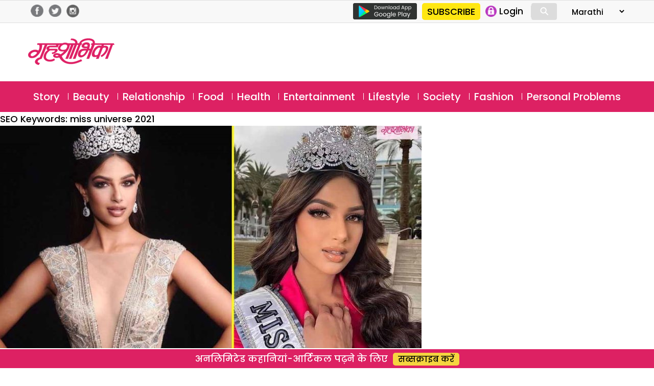

--- FILE ---
content_type: text/html; charset=UTF-8
request_url: https://marathi.grihshobha.in/?taxonomy=seo_keywords&term=miss-universe-2021
body_size: 15687
content:
<!DOCTYPE html>
<html lang="en-US" class="no-js">
<head>
	<meta charset="UTF-8">
	<meta name="viewport" content="width=device-width">
	<link rel="profile" href="https://gmpg.org/xfn/11">
	<link rel="pingback" href="https://marathi.grihshobha.in/xmlrpc.php">
	<!--[if lt IE 9]>
	<script src="https://marathi.grihshobha.in/wp-content/themes/delhipress/js/html5.js?ver=3.7.0"></script>
	<![endif]-->

<meta property="fb:app_id" content="455310742080180"/>
<meta property="fb:pages" content="289372321113360"/>      
       
<script>(function(html){html.className=html.className.replace(/\bno-js\b/,'js')})(document.documentElement);</script>
<meta name='robots' content='index, follow, max-image-preview:large, max-snippet:-1, max-video-preview:-1'/>

	<!-- This site is optimized with the Yoast SEO plugin v21.5 - https://yoast.com/wordpress/plugins/seo/ -->
	<title>miss universe 2021 Archives - Grihshobha</title>
	<link rel="canonical" href="https://marathi.grihshobha.in/?taxonomy=seo_keywords&term=miss-universe-2021"/>
	<meta property="og:locale" content="en_US"/>
	<meta property="og:type" content="article"/>
	<meta property="og:title" content="miss universe 2021 Archives - Grihshobha"/>
	<meta property="og:url" content="https://marathi.grihshobha.in/?taxonomy=seo_keywords&amp;term=miss-universe-2021"/>
	<meta property="og:site_name" content="Grihshobha"/>
	<meta name="twitter:card" content="summary_large_image"/>
	<script type="application/ld+json" class="yoast-schema-graph">{"@context":"https://schema.org","@graph":[{"@type":"CollectionPage","@id":"https://marathi.grihshobha.in/?taxonomy=seo_keywords&term=miss-universe-2021","url":"https://marathi.grihshobha.in/?taxonomy=seo_keywords&term=miss-universe-2021","name":"miss universe 2021 Archives - Grihshobha","isPartOf":{"@id":"https://marathi.grihshobha.in/#website"},"primaryImageOfPage":{"@id":"https://marathi.grihshobha.in/?taxonomy=seo_keywords&term=miss-universe-2021#primaryimage"},"image":{"@id":"https://marathi.grihshobha.in/?taxonomy=seo_keywords&term=miss-universe-2021#primaryimage"},"thumbnailUrl":"https://marathi.grihshobha.in/wp-content/uploads/2021/12/harnaz-Miss-Universe.jpg","breadcrumb":{"@id":"https://marathi.grihshobha.in/?taxonomy=seo_keywords&term=miss-universe-2021#breadcrumb"},"inLanguage":"en-US"},{"@type":"ImageObject","inLanguage":"en-US","@id":"https://marathi.grihshobha.in/?taxonomy=seo_keywords&term=miss-universe-2021#primaryimage","url":"https://marathi.grihshobha.in/wp-content/uploads/2021/12/harnaz-Miss-Universe.jpg","contentUrl":"https://marathi.grihshobha.in/wp-content/uploads/2021/12/harnaz-Miss-Universe.jpg","width":1024,"height":680,"caption":"society-article"},{"@type":"BreadcrumbList","@id":"https://marathi.grihshobha.in/?taxonomy=seo_keywords&term=miss-universe-2021#breadcrumb","itemListElement":[{"@type":"ListItem","position":1,"name":"Home","item":"https://marathi.grihshobha.in/"},{"@type":"ListItem","position":2,"name":"miss universe 2021"}]},{"@type":"WebSite","@id":"https://marathi.grihshobha.in/#website","url":"https://marathi.grihshobha.in/","name":"Grihshobha","description":"","potentialAction":[{"@type":"SearchAction","target":{"@type":"EntryPoint","urlTemplate":"https://marathi.grihshobha.in/?s={search_term_string}"},"query-input":"required name=search_term_string"}],"inLanguage":"en-US"}]}</script>
	<!-- / Yoast SEO plugin. -->


<link rel='dns-prefetch' href='//fonts.googleapis.com'/>
<link href='https://fonts.gstatic.com' crossorigin rel='preconnect'/>
<link rel="alternate" type="application/rss+xml" title="Grihshobha &raquo; Feed" href="https://marathi.grihshobha.in/feed"/>
<link rel="alternate" type="application/rss+xml" title="Grihshobha &raquo; Comments Feed" href="https://marathi.grihshobha.in/comments/feed"/>
<link rel="alternate" type="application/rss+xml" title="Grihshobha &raquo; miss universe 2021 SEO Keywords Feed" href="https://marathi.grihshobha.in/?taxonomy=seo_keywords&#038;term=miss-universe-2021/feed"/>
<script>window._wpemojiSettings={"baseUrl":"https:\/\/s.w.org\/images\/core\/emoji\/14.0.0\/72x72\/","ext":".png","svgUrl":"https:\/\/s.w.org\/images\/core\/emoji\/14.0.0\/svg\/","svgExt":".svg","source":{"concatemoji":"https:\/\/marathi.grihshobha.in\/wp-includes\/js\/wp-emoji-release.min.js?ver=6.4.7"}};!function(i,n){var o,s,e;function c(e){try{var t={supportTests:e,timestamp:(new Date).valueOf()};sessionStorage.setItem(o,JSON.stringify(t))}catch(e){}}function p(e,t,n){e.clearRect(0,0,e.canvas.width,e.canvas.height),e.fillText(t,0,0);var t=new Uint32Array(e.getImageData(0,0,e.canvas.width,e.canvas.height).data),r=(e.clearRect(0,0,e.canvas.width,e.canvas.height),e.fillText(n,0,0),new Uint32Array(e.getImageData(0,0,e.canvas.width,e.canvas.height).data));return t.every(function(e,t){return e===r[t]})}function u(e,t,n){switch(t){case"flag":return n(e,"\ud83c\udff3\ufe0f\u200d\u26a7\ufe0f","\ud83c\udff3\ufe0f\u200b\u26a7\ufe0f")?!1:!n(e,"\ud83c\uddfa\ud83c\uddf3","\ud83c\uddfa\u200b\ud83c\uddf3")&&!n(e,"\ud83c\udff4\udb40\udc67\udb40\udc62\udb40\udc65\udb40\udc6e\udb40\udc67\udb40\udc7f","\ud83c\udff4\u200b\udb40\udc67\u200b\udb40\udc62\u200b\udb40\udc65\u200b\udb40\udc6e\u200b\udb40\udc67\u200b\udb40\udc7f");case"emoji":return!n(e,"\ud83e\udef1\ud83c\udffb\u200d\ud83e\udef2\ud83c\udfff","\ud83e\udef1\ud83c\udffb\u200b\ud83e\udef2\ud83c\udfff")}return!1}function f(e,t,n){var r="undefined"!=typeof WorkerGlobalScope&&self instanceof WorkerGlobalScope?new OffscreenCanvas(300,150):i.createElement("canvas"),a=r.getContext("2d",{willReadFrequently:!0}),o=(a.textBaseline="top",a.font="600 32px Arial",{});return e.forEach(function(e){o[e]=t(a,e,n)}),o}function t(e){var t=i.createElement("script");t.src=e,t.defer=!0,i.head.appendChild(t)}"undefined"!=typeof Promise&&(o="wpEmojiSettingsSupports",s=["flag","emoji"],n.supports={everything:!0,everythingExceptFlag:!0},e=new Promise(function(e){i.addEventListener("DOMContentLoaded",e,{once:!0})}),new Promise(function(t){var n=function(){try{var e=JSON.parse(sessionStorage.getItem(o));if("object"==typeof e&&"number"==typeof e.timestamp&&(new Date).valueOf()<e.timestamp+604800&&"object"==typeof e.supportTests)return e.supportTests}catch(e){}return null}();if(!n){if("undefined"!=typeof Worker&&"undefined"!=typeof OffscreenCanvas&&"undefined"!=typeof URL&&URL.createObjectURL&&"undefined"!=typeof Blob)try{var e="postMessage("+f.toString()+"("+[JSON.stringify(s),u.toString(),p.toString()].join(",")+"));",r=new Blob([e],{type:"text/javascript"}),a=new Worker(URL.createObjectURL(r),{name:"wpTestEmojiSupports"});return void(a.onmessage=function(e){c(n=e.data),a.terminate(),t(n)})}catch(e){}c(n=f(s,u,p))}t(n)}).then(function(e){for(var t in e)n.supports[t]=e[t],n.supports.everything=n.supports.everything&&n.supports[t],"flag"!==t&&(n.supports.everythingExceptFlag=n.supports.everythingExceptFlag&&n.supports[t]);n.supports.everythingExceptFlag=n.supports.everythingExceptFlag&&!n.supports.flag,n.DOMReady=!1,n.readyCallback=function(){n.DOMReady=!0}}).then(function(){return e}).then(function(){var e;n.supports.everything||(n.readyCallback(),(e=n.source||{}).concatemoji?t(e.concatemoji):e.wpemoji&&e.twemoji&&(t(e.twemoji),t(e.wpemoji)))}))}((window,document),window._wpemojiSettings);</script>
<link rel='stylesheet' id='fcm_style-css' href='https://marathi.grihshobha.in/wp-content/plugins/press-meta-box-notification/assets/css/style.css?ver=1.0.0' media='all'/>
<style id='wp-emoji-styles-inline-css'>img.wp-smiley,img.emoji{display:inline!important;border:none!important;box-shadow:none!important;height:1em!important;width:1em!important;margin:0 .07em!important;vertical-align:-.1em!important;background:none!important;padding:0!important}</style>
<link rel='stylesheet' id='wp-block-library-css' href='https://marathi.grihshobha.in/wp-includes/css/dist/block-library/style.min.css?ver=6.4.7' media='all'/>
<style id='wp-block-library-theme-inline-css'>.wp-block-audio figcaption{color:#555;font-size:13px;text-align:center}.is-dark-theme .wp-block-audio figcaption{color:hsla(0,0%,100%,.65)}.wp-block-audio{margin:0 0 1em}.wp-block-code{border:1px solid #ccc;border-radius:4px;font-family:Menlo,Consolas,monaco,monospace;padding:.8em 1em}.wp-block-embed figcaption{color:#555;font-size:13px;text-align:center}.is-dark-theme .wp-block-embed figcaption{color:hsla(0,0%,100%,.65)}.wp-block-embed{margin:0 0 1em}.blocks-gallery-caption{color:#555;font-size:13px;text-align:center}.is-dark-theme .blocks-gallery-caption{color:hsla(0,0%,100%,.65)}.wp-block-image figcaption{color:#555;font-size:13px;text-align:center}.is-dark-theme .wp-block-image figcaption{color:hsla(0,0%,100%,.65)}.wp-block-image{margin:0 0 1em}.wp-block-pullquote{border-bottom:4px solid;border-top:4px solid;color:currentColor;margin-bottom:1.75em}.wp-block-pullquote cite,.wp-block-pullquote footer,.wp-block-pullquote__citation{color:currentColor;font-size:.8125em;font-style:normal;text-transform:uppercase}.wp-block-quote{border-left:.25em solid;margin:0 0 1.75em;padding-left:1em}.wp-block-quote cite,.wp-block-quote footer{color:currentColor;font-size:.8125em;font-style:normal;position:relative}.wp-block-quote.has-text-align-right{border-left:none;border-right:.25em solid;padding-left:0;padding-right:1em}.wp-block-quote.has-text-align-center{border:none;padding-left:0}.wp-block-quote.is-large,.wp-block-quote.is-style-large,.wp-block-quote.is-style-plain{border:none}.wp-block-search .wp-block-search__label{font-weight:700}.wp-block-search__button{border:1px solid #ccc;padding:.375em .625em}:where(.wp-block-group.has-background){padding:1.25em 2.375em}.wp-block-separator.has-css-opacity{opacity:.4}.wp-block-separator{border:none;border-bottom:2px solid;margin-left:auto;margin-right:auto}.wp-block-separator.has-alpha-channel-opacity{opacity:1}.wp-block-separator:not(.is-style-wide):not(.is-style-dots){width:100px}.wp-block-separator.has-background:not(.is-style-dots){border-bottom:none;height:1px}.wp-block-separator.has-background:not(.is-style-wide):not(.is-style-dots){height:2px}.wp-block-table{margin:0 0 1em}.wp-block-table td,.wp-block-table th{word-break:normal}.wp-block-table figcaption{color:#555;font-size:13px;text-align:center}.is-dark-theme .wp-block-table figcaption{color:hsla(0,0%,100%,.65)}.wp-block-video figcaption{color:#555;font-size:13px;text-align:center}.is-dark-theme .wp-block-video figcaption{color:hsla(0,0%,100%,.65)}.wp-block-video{margin:0 0 1em}.wp-block-template-part.has-background{margin-bottom:0;margin-top:0;padding:1.25em 2.375em}</style>
<style id='classic-theme-styles-inline-css'>.wp-block-button__link{color:#fff;background-color:#32373c;border-radius:9999px;box-shadow:none;text-decoration:none;padding:calc(.667em + 2px) calc(1.333em + 2px);font-size:1.125em}.wp-block-file__button{background:#32373c;color:#fff;text-decoration:none}</style>
<style id='global-styles-inline-css'>body{--wp--preset--color--black:#000;--wp--preset--color--cyan-bluish-gray:#abb8c3;--wp--preset--color--white:#fff;--wp--preset--color--pale-pink:#f78da7;--wp--preset--color--vivid-red:#cf2e2e;--wp--preset--color--luminous-vivid-orange:#ff6900;--wp--preset--color--luminous-vivid-amber:#fcb900;--wp--preset--color--light-green-cyan:#7bdcb5;--wp--preset--color--vivid-green-cyan:#00d084;--wp--preset--color--pale-cyan-blue:#8ed1fc;--wp--preset--color--vivid-cyan-blue:#0693e3;--wp--preset--color--vivid-purple:#9b51e0;--wp--preset--color--dark-gray:#111;--wp--preset--color--light-gray:#f1f1f1;--wp--preset--color--yellow:#f4ca16;--wp--preset--color--dark-brown:#352712;--wp--preset--color--medium-pink:#e53b51;--wp--preset--color--light-pink:#ffe5d1;--wp--preset--color--dark-purple:#2e2256;--wp--preset--color--purple:#674970;--wp--preset--color--blue-gray:#22313f;--wp--preset--color--bright-blue:#55c3dc;--wp--preset--color--light-blue:#e9f2f9;--wp--preset--gradient--vivid-cyan-blue-to-vivid-purple:linear-gradient(135deg,rgba(6,147,227,1) 0%,#9b51e0 100%);--wp--preset--gradient--light-green-cyan-to-vivid-green-cyan:linear-gradient(135deg,#7adcb4 0%,#00d082 100%);--wp--preset--gradient--luminous-vivid-amber-to-luminous-vivid-orange:linear-gradient(135deg,rgba(252,185,0,1) 0%,rgba(255,105,0,1) 100%);--wp--preset--gradient--luminous-vivid-orange-to-vivid-red:linear-gradient(135deg,rgba(255,105,0,1) 0%,#cf2e2e 100%);--wp--preset--gradient--very-light-gray-to-cyan-bluish-gray:linear-gradient(135deg,#eee 0%,#a9b8c3 100%);--wp--preset--gradient--cool-to-warm-spectrum:linear-gradient(135deg,#4aeadc 0%,#9778d1 20%,#cf2aba 40%,#ee2c82 60%,#fb6962 80%,#fef84c 100%);--wp--preset--gradient--blush-light-purple:linear-gradient(135deg,#ffceec 0%,#9896f0 100%);--wp--preset--gradient--blush-bordeaux:linear-gradient(135deg,#fecda5 0%,#fe2d2d 50%,#6b003e 100%);--wp--preset--gradient--luminous-dusk:linear-gradient(135deg,#ffcb70 0%,#c751c0 50%,#4158d0 100%);--wp--preset--gradient--pale-ocean:linear-gradient(135deg,#fff5cb 0%,#b6e3d4 50%,#33a7b5 100%);--wp--preset--gradient--electric-grass:linear-gradient(135deg,#caf880 0%,#71ce7e 100%);--wp--preset--gradient--midnight:linear-gradient(135deg,#020381 0%,#2874fc 100%);--wp--preset--font-size--small:13px;--wp--preset--font-size--medium:20px;--wp--preset--font-size--large:36px;--wp--preset--font-size--x-large:42px;--wp--preset--spacing--20:.44rem;--wp--preset--spacing--30:.67rem;--wp--preset--spacing--40:1rem;--wp--preset--spacing--50:1.5rem;--wp--preset--spacing--60:2.25rem;--wp--preset--spacing--70:3.38rem;--wp--preset--spacing--80:5.06rem;--wp--preset--shadow--natural:6px 6px 9px rgba(0,0,0,.2);--wp--preset--shadow--deep:12px 12px 50px rgba(0,0,0,.4);--wp--preset--shadow--sharp:6px 6px 0 rgba(0,0,0,.2);--wp--preset--shadow--outlined:6px 6px 0 -3px rgba(255,255,255,1) , 6px 6px rgba(0,0,0,1);--wp--preset--shadow--crisp:6px 6px 0 rgba(0,0,0,1)}:where(.is-layout-flex){gap:.5em}:where(.is-layout-grid){gap:.5em}body .is-layout-flow>.alignleft{float:left;margin-inline-start:0;margin-inline-end:2em}body .is-layout-flow>.alignright{float:right;margin-inline-start:2em;margin-inline-end:0}body .is-layout-flow>.aligncenter{margin-left:auto!important;margin-right:auto!important}body .is-layout-constrained>.alignleft{float:left;margin-inline-start:0;margin-inline-end:2em}body .is-layout-constrained>.alignright{float:right;margin-inline-start:2em;margin-inline-end:0}body .is-layout-constrained>.aligncenter{margin-left:auto!important;margin-right:auto!important}body .is-layout-constrained > :where(:not(.alignleft):not(.alignright):not(.alignfull)){max-width:var(--wp--style--global--content-size);margin-left:auto!important;margin-right:auto!important}body .is-layout-constrained>.alignwide{max-width:var(--wp--style--global--wide-size)}body .is-layout-flex{display:flex}body .is-layout-flex{flex-wrap:wrap;align-items:center}body .is-layout-flex>*{margin:0}body .is-layout-grid{display:grid}body .is-layout-grid>*{margin:0}:where(.wp-block-columns.is-layout-flex){gap:2em}:where(.wp-block-columns.is-layout-grid){gap:2em}:where(.wp-block-post-template.is-layout-flex){gap:1.25em}:where(.wp-block-post-template.is-layout-grid){gap:1.25em}.has-black-color{color:var(--wp--preset--color--black)!important}.has-cyan-bluish-gray-color{color:var(--wp--preset--color--cyan-bluish-gray)!important}.has-white-color{color:var(--wp--preset--color--white)!important}.has-pale-pink-color{color:var(--wp--preset--color--pale-pink)!important}.has-vivid-red-color{color:var(--wp--preset--color--vivid-red)!important}.has-luminous-vivid-orange-color{color:var(--wp--preset--color--luminous-vivid-orange)!important}.has-luminous-vivid-amber-color{color:var(--wp--preset--color--luminous-vivid-amber)!important}.has-light-green-cyan-color{color:var(--wp--preset--color--light-green-cyan)!important}.has-vivid-green-cyan-color{color:var(--wp--preset--color--vivid-green-cyan)!important}.has-pale-cyan-blue-color{color:var(--wp--preset--color--pale-cyan-blue)!important}.has-vivid-cyan-blue-color{color:var(--wp--preset--color--vivid-cyan-blue)!important}.has-vivid-purple-color{color:var(--wp--preset--color--vivid-purple)!important}.has-black-background-color{background-color:var(--wp--preset--color--black)!important}.has-cyan-bluish-gray-background-color{background-color:var(--wp--preset--color--cyan-bluish-gray)!important}.has-white-background-color{background-color:var(--wp--preset--color--white)!important}.has-pale-pink-background-color{background-color:var(--wp--preset--color--pale-pink)!important}.has-vivid-red-background-color{background-color:var(--wp--preset--color--vivid-red)!important}.has-luminous-vivid-orange-background-color{background-color:var(--wp--preset--color--luminous-vivid-orange)!important}.has-luminous-vivid-amber-background-color{background-color:var(--wp--preset--color--luminous-vivid-amber)!important}.has-light-green-cyan-background-color{background-color:var(--wp--preset--color--light-green-cyan)!important}.has-vivid-green-cyan-background-color{background-color:var(--wp--preset--color--vivid-green-cyan)!important}.has-pale-cyan-blue-background-color{background-color:var(--wp--preset--color--pale-cyan-blue)!important}.has-vivid-cyan-blue-background-color{background-color:var(--wp--preset--color--vivid-cyan-blue)!important}.has-vivid-purple-background-color{background-color:var(--wp--preset--color--vivid-purple)!important}.has-black-border-color{border-color:var(--wp--preset--color--black)!important}.has-cyan-bluish-gray-border-color{border-color:var(--wp--preset--color--cyan-bluish-gray)!important}.has-white-border-color{border-color:var(--wp--preset--color--white)!important}.has-pale-pink-border-color{border-color:var(--wp--preset--color--pale-pink)!important}.has-vivid-red-border-color{border-color:var(--wp--preset--color--vivid-red)!important}.has-luminous-vivid-orange-border-color{border-color:var(--wp--preset--color--luminous-vivid-orange)!important}.has-luminous-vivid-amber-border-color{border-color:var(--wp--preset--color--luminous-vivid-amber)!important}.has-light-green-cyan-border-color{border-color:var(--wp--preset--color--light-green-cyan)!important}.has-vivid-green-cyan-border-color{border-color:var(--wp--preset--color--vivid-green-cyan)!important}.has-pale-cyan-blue-border-color{border-color:var(--wp--preset--color--pale-cyan-blue)!important}.has-vivid-cyan-blue-border-color{border-color:var(--wp--preset--color--vivid-cyan-blue)!important}.has-vivid-purple-border-color{border-color:var(--wp--preset--color--vivid-purple)!important}.has-vivid-cyan-blue-to-vivid-purple-gradient-background{background:var(--wp--preset--gradient--vivid-cyan-blue-to-vivid-purple)!important}.has-light-green-cyan-to-vivid-green-cyan-gradient-background{background:var(--wp--preset--gradient--light-green-cyan-to-vivid-green-cyan)!important}.has-luminous-vivid-amber-to-luminous-vivid-orange-gradient-background{background:var(--wp--preset--gradient--luminous-vivid-amber-to-luminous-vivid-orange)!important}.has-luminous-vivid-orange-to-vivid-red-gradient-background{background:var(--wp--preset--gradient--luminous-vivid-orange-to-vivid-red)!important}.has-very-light-gray-to-cyan-bluish-gray-gradient-background{background:var(--wp--preset--gradient--very-light-gray-to-cyan-bluish-gray)!important}.has-cool-to-warm-spectrum-gradient-background{background:var(--wp--preset--gradient--cool-to-warm-spectrum)!important}.has-blush-light-purple-gradient-background{background:var(--wp--preset--gradient--blush-light-purple)!important}.has-blush-bordeaux-gradient-background{background:var(--wp--preset--gradient--blush-bordeaux)!important}.has-luminous-dusk-gradient-background{background:var(--wp--preset--gradient--luminous-dusk)!important}.has-pale-ocean-gradient-background{background:var(--wp--preset--gradient--pale-ocean)!important}.has-electric-grass-gradient-background{background:var(--wp--preset--gradient--electric-grass)!important}.has-midnight-gradient-background{background:var(--wp--preset--gradient--midnight)!important}.has-small-font-size{font-size:var(--wp--preset--font-size--small)!important}.has-medium-font-size{font-size:var(--wp--preset--font-size--medium)!important}.has-large-font-size{font-size:var(--wp--preset--font-size--large)!important}.has-x-large-font-size{font-size:var(--wp--preset--font-size--x-large)!important}.wp-block-navigation a:where(:not(.wp-element-button)){color:inherit}:where(.wp-block-post-template.is-layout-flex){gap:1.25em}:where(.wp-block-post-template.is-layout-grid){gap:1.25em}:where(.wp-block-columns.is-layout-flex){gap:2em}:where(.wp-block-columns.is-layout-grid){gap:2em}.wp-block-pullquote{font-size:1.5em;line-height:1.6}</style>
<link rel='stylesheet' id='wp-pagenavi-css' href='https://marathi.grihshobha.in/wp-content/plugins/wp-pagenavi/pagenavi-css.css?ver=2.70' media='all'/>
<link rel='stylesheet' id='delhipress-fonts-css' href='https://fonts.googleapis.com/css?family=Noto+Sans%3A400italic%2C700italic%2C400%2C700%7CNoto+Serif%3A400italic%2C700italic%2C400%2C700%7CInconsolata%3A400%2C700&#038;subset=latin%2Clatin-ext&#038;display=fallback' media='all'/>
<link rel='stylesheet' id='genericons-css' href='https://marathi.grihshobha.in/wp-content/themes/delhipress/genericons/genericons.css?ver=20201208' media='all'/>
<link rel='stylesheet' id='delhipress-style-css' href='https://marathi.grihshobha.in/wp-content/themes/delhipress/style.css?ver=20230517' media='all'/>
<link rel='stylesheet' id='delhipress-block-style-css' href='https://marathi.grihshobha.in/wp-content/themes/delhipress/css/blocks.css?ver=20190102' media='all'/>
<!--[if lt IE 9]>
<link rel='stylesheet' id='delhipress-ie-css' href='https://marathi.grihshobha.in/wp-content/themes/delhipress/css/ie.css?ver=20170916' media='all' />
<![endif]-->
<!--[if lt IE 8]>
<link rel='stylesheet' id='delhipress-ie7-css' href='https://marathi.grihshobha.in/wp-content/themes/delhipress/css/ie7.css?ver=20141210' media='all' />
<![endif]-->
<script src="https://marathi.grihshobha.in/wp-includes/js/jquery/jquery.min.js?ver=3.7.1" id="jquery-core-js"></script>
<script src="https://marathi.grihshobha.in/wp-includes/js/jquery/jquery-migrate.min.js?ver=3.4.1" id="jquery-migrate-js"></script>
<script id="my_loadmore-js-extra">var misha_loadmore_params={"ajaxurl":"https:\/\/marathi.grihshobha.in\/wp-admin\/admin-ajax.php","posts":"{\"taxonomy\":\"seo_keywords\",\"term\":\"miss-universe-2021\",\"error\":\"\",\"m\":\"\",\"p\":0,\"post_parent\":\"\",\"subpost\":\"\",\"subpost_id\":\"\",\"attachment\":\"\",\"attachment_id\":0,\"name\":\"\",\"pagename\":\"\",\"page_id\":0,\"second\":\"\",\"minute\":\"\",\"hour\":\"\",\"day\":0,\"monthnum\":0,\"year\":0,\"w\":0,\"category_name\":\"\",\"tag\":\"\",\"cat\":\"\",\"tag_id\":\"\",\"author\":\"\",\"author_name\":\"\",\"feed\":\"\",\"tb\":\"\",\"paged\":0,\"meta_key\":\"\",\"meta_value\":\"\",\"preview\":\"\",\"s\":\"\",\"sentence\":\"\",\"title\":\"\",\"fields\":\"\",\"menu_order\":\"\",\"embed\":\"\",\"category__in\":[],\"category__not_in\":[],\"category__and\":[],\"post__in\":[],\"post__not_in\":[],\"post_name__in\":[],\"tag__in\":[],\"tag__not_in\":[],\"tag__and\":[],\"tag_slug__in\":[],\"tag_slug__and\":[],\"post_parent__in\":[],\"post_parent__not_in\":[],\"author__in\":[],\"author__not_in\":[],\"search_columns\":[],\"ignore_sticky_posts\":false,\"suppress_filters\":false,\"cache_results\":true,\"update_post_term_cache\":true,\"update_menu_item_cache\":false,\"lazy_load_term_meta\":true,\"update_post_meta_cache\":true,\"post_type\":\"\",\"posts_per_page\":10,\"nopaging\":false,\"comments_per_page\":\"50\",\"no_found_rows\":false,\"order\":\"DESC\"}","current_page":"1","max_page":"1"};</script>
<script src="https://marathi.grihshobha.in/wp-content/themes/delhipress/myloadmore.js?ver=6.4.7" id="my_loadmore-js"></script>
<link rel="EditURI" type="application/rsd+xml" title="RSD" href="https://marathi.grihshobha.in/xmlrpc.php?rsd"/>
<meta name="generator" content="WordPress 6.4.7"/>
<meta name="keywords" content="grihshobhika society article, harnaaz sandhu, harnaaz sandhu interview, harnaaz sandhu success story, harnaaz sandhu update, marathi society article, miss universe, miss universe 2021, miss universe interview, miss universe struggle story, society"/>
<style>.recentcomments a{display:inline!important;padding:0!important;margin:0!important}</style><link rel="icon" href="https://marathi.grihshobha.in/wp-content/uploads/2020/09/gsh_favicon-2.png" sizes="32x32"/>
<link rel="icon" href="https://marathi.grihshobha.in/wp-content/uploads/2020/09/gsh_favicon-2.png" sizes="192x192"/>
<link rel="apple-touch-icon" href="https://marathi.grihshobha.in/wp-content/uploads/2020/09/gsh_favicon-2.png"/>
<meta name="msapplication-TileImage" content="https://marathi.grihshobha.in/wp-content/uploads/2020/09/gsh_favicon-2.png"/>
<!-- Google Tag Manager -->
<script>(function(w,d,s,l,i){w[l]=w[l]||[];w[l].push({'gtm.start':new Date().getTime(),event:'gtm.js'});var f=d.getElementsByTagName(s)[0],j=d.createElement(s),dl=l!='dataLayer'?'&l='+l:'';j.async=true;j.src='https://www.googletagmanager.com/gtm.js?id='+i+dl;f.parentNode.insertBefore(j,f);})(window,document,'script','dataLayer','GTM-W2Z2TJ6');</script>
<!-- End Google Tag Manager -->

<script src='https://www.googletagservices.com/tag/js/gpt.js'></script>


<!-- Meta Pixel Code -->
<script>!function(f,b,e,v,n,t,s){if(f.fbq)return;n=f.fbq=function(){n.callMethod?n.callMethod.apply(n,arguments):n.queue.push(arguments)};if(!f._fbq)f._fbq=n;n.push=n;n.loaded=!0;n.version='2.0';n.queue=[];t=b.createElement(e);t.async=!0;t.src=v;s=b.getElementsByTagName(e)[0];s.parentNode.insertBefore(t,s)}(window,document,'script','https://connect.facebook.net/en_US/fbevents.js');fbq('init','1020372595872633');fbq('track','PageView');</script>
<noscript><img height="1" width="1" style="display:none" src="https://www.facebook.com/tr?id=1020372595872633&ev=PageView&noscript=1"/></noscript>
<!-- End Meta Pixel Code -->

<!-- meta http-equiv="refresh" content="15" -->

<script type="text/javascript">function MM_jumpMenu(targ,selObj,restore){eval(targ+".location='"+selObj.options[selObj.selectedIndex].value+"'");if(restore)selObj.selectedIndex=0;}</script>

<!-- Global site tag (gtag.js) - Google Ads: 733054848 -->
<script async src="https://www.googletagmanager.com/gtag/js?id=AW-733054848"></script>
<script>window.dataLayer=window.dataLayer||[];function gtag(){dataLayer.push(arguments);}gtag('js',new Date());gtag('config','AW-733054848');</script>

<script>(function(i,s,o,g,r,a,m){i['GoogleAnalyticsObject']=r;i[r]=i[r]||function(){(i[r].q=i[r].q||[]).push(arguments)},i[r].l=1*new Date();a=s.createElement(o),m=s.getElementsByTagName(o)[0];a.async=1;a.src=g;m.parentNode.insertBefore(a,m)})(window,document,'script','https://www.google-analytics.com/analytics.js?ver=100522','ga');ga('create','UA-178401098-1','auto');ga('create','UA-138685887-1','auto','dpGroup');ga('send','pageview');ga('dpGroup.send','pageview');</script>

</head>

<body class="archive tax-seo_keywords term-miss-universe-2021 term-13542 wp-embed-responsive">
<!-- Google Tag Manager (noscript) -->
<noscript><iframe src="https://www.googletagmanager.com/ns.html?id=GTM-W2Z2TJ6" height="0" width="0" style="display:none;visibility:hidden"></iframe></noscript>
<!-- End Google Tag Manager (noscript) -->


    
    



<!-- header data-spy="affix" -->
<header>

<div class="head-top">
    <div class="container clear-block">
    <div class="float-left">    
            <div class="header-social-icons">
    <div class="follow-facebook">
            <a target="_blank" href="https://www.facebook.com/GrihshobhaMagazine"><img src="https://marathi.grihshobha.in/wp-content/themes/delhipress/images/facebook-home-top.png"/></a></div>
    <div class="follow-twitter">
            <a target="_blank" href="https://twitter.com/GrihshobhaMagazine"><img src="https://marathi.grihshobha.in/wp-content/themes/delhipress/images/twitter-home-top.png"/></a></div>
    <div class="follow-insta">
            <a target="_blank" href="https://www.instagram.com/grihshobha_magazine/"><img src="https://marathi.grihshobha.in/wp-content/themes/delhipress/images/insta-home-top.png"/></a></div>                
    </div>
    </div>

    <div class="float-right social-search">

        <div class="google-play is_desktop"><a href="https://play.google.com/store/apps/details?id=com.delhipress.grihshobha.gri" target="_blank"><img src="https://marathi.grihshobha.in/wp-content/themes/delhipress/images/google-play.png"/></a></div>    
        <div class="slinks">
            <div class="subscribe is_desktop"><a href="https://marathi.grihshobha.in/subscribe" target="_blank">SUBSCRIBE</a></div>            <ul class="is_desktop">                      
                
        <li><a onclick="show_modal('GuestLogin'); hide_modal('whyRegister');" href="JavaScript:void(0);"><img alt="Login" src="https://marathi.grihshobha.in/wp-content/themes/delhipress/images/subscribe/login.png"/> <span>Login</span></a></li>                        
                </ul>
            <div class="search-container is_desktop">
            <form action="https://marathi.grihshobha.in/search" method="get">
              <input class="search expandright" id="searchright" type="search" name="q" placeholder="Search">
              <label class="button searchbutton" for="searchright"><div class="mglass">&#9906;</div></label>
            </form>
        </div>
        <form name="form" id="form-lang" style="margin-left: 15px;">
            <select name="jumpMenu" id="jumpMenu" onchange="MM_jumpMenu('parent',this,0)">
            <option value="https://www.grihshobha.in">Hindi</option>
            <option value="http://bangla.grihshobha.in/">Bangla</option>
            <option value="http://gujarati.grihshobha.in/">Gujarati</option>
            <option value="https://kannada.grihshobha.in/">Kannada</option> 
            <option value="https://malayalam.grihshobha.in/">Malayalam</option>            
            <option value="https://marathi.grihshobha.in" selected="selected">Marathi</option>   
            </select>
            </form>    
        </div>
    </div>
    </div>
</div> <!-- /.row -->

<div class="masthead clear-block">
        <div id="mob-header" class="container clear-block">
            <div id="menu-toggle">
                <div id="hamburger">
                    <span></span>
                    <span></span>
                    <span></span>
                </div>
                <div id="cross" class="menuCrossUp">
                    <span></span>
                    <span></span>
                </div>
            </div>
<div class="logo is_close">
    <a href="https://marathi.grihshobha.in">        
        <img class="is_desktop" alt="Grihshobha" src="https://marathi.grihshobha.in/wp-content/themes/delhipress/images/logo.png"/>
        <img class="is_mobile" alt="Grihshobha" src="https://marathi.grihshobha.in/wp-content/themes/delhipress/images/logo-mobile.png"/>
    </a></div>

            <span id="show-search" class="is_mobile is_close"><div class="mglass">⚲</div></span>
            
<div class="ad-top is_desktop"><script async src="https://securepubads.g.doubleclick.net/tag/js/gpt.js"></script><div id='gpt-passback-349713'><script>window.googletag=window.googletag||{cmd:[]};googletag.cmd.push(function(){googletag.defineSlot('/5828064/gsm_hp_desk_lb_1_728_90',[728,90],'gpt-passback-349713').addService(googletag.pubads());googletag.enableServices();googletag.display('gpt-passback-349713');});</script></div></div>
    
<div class="slinks is_mobile is_close"><div class="subscribe"><a href="https://marathi.grihshobha.in/subscribe" target="_blank">सब्सक्राइब</a></div></div>            
            <div class="search-box is_close">
            <div class="menu-search">
            <form action="https://marathi.grihshobha.in/search" method="get">
              <input class="search-input" id="searchmenu" type="search" name="q" placeholder="Search">
              <button class="btn-search" type="submit">Search</button>
            </form>
        </div>
        </div>
            
        </div>
        <div class="ads ads-lb ads-lb-1 clear-block is_mobile">
            <div style="display: none;"><a href="https://play.google.com/store/apps/details?id=com.delhipress.grihshobha.gri&utm_source=banner&utm_medium=web_banner&utm_campaign=app_install_banner" target="_blank"><img src="https://www.grihshobha.in/wp-content/uploads/2022/12/download-gs-app.jpg"/></a></div>
        </div>
  
    
        
  
    
<div class="is_mobile fixed-menu">   

    <div class="menu">
                <div class="icon story ">                                        
                    <a href="https://marathi.grihshobha.in/story" class="link"></a>                    
                </div>
                <div class="title"><a href="https://marathi.grihshobha.in/story" class="link">Story</a></div>
    </div>                
    <div class="menu">
                <div class="icon beauty ">                                        
                    <a href="https://marathi.grihshobha.in/how-to-do-first-date-makeup" class="link"></a>                    
                </div>
                <div class="title"><a href="https://marathi.grihshobha.in/how-to-do-first-date-makeup" class="link">Beauty</a></div>
    </div>                
    <div class="menu">
                <div class="icon bollywood ">                                        
                    <a href="https://marathi.grihshobha.in/entertainment" class="link"></a>                    
                </div>
                <div class="title"><a href="https://marathi.grihshobha.in/entertainment" class="link">Entertainment</a></div>
    </div>                
    <div class="menu">
                <div class="icon food ">                                        
                    <a href="https://marathi.grihshobha.in/food" class="link"></a>                    
                </div>
                <div class="title"><a href="https://marathi.grihshobha.in/food" class="link">Food</a></div>
    </div>                
    <div class="menu">
                <div class="icon health ">                                        
                    <a href="https://marathi.grihshobha.in/health" class="link"></a>                    
                </div>
                <div class="title"><a href="https://marathi.grihshobha.in/health" class="link">Health</a></div>
    </div>                
    <div class="menu">
                <div class="icon readers ">                                        
                    <a href="https://marathi.grihshobha.in/personal-problems" class="link"></a>                    
                </div>
                <div class="title"><a href="https://marathi.grihshobha.in/personal-problems" class="link">Personal Problems</a></div>
    </div>                
    <div class="menu">
                <div class="icon society ">                                        
                    <a href="https://marathi.grihshobha.in/society" class="link"></a>                    
                </div>
                <div class="title"><a href="https://marathi.grihshobha.in/society" class="link">Society</a></div>
    </div>                
    <div class="menu">
                <div class="icon lifestyle ">                                        
                    <a href="https://marathi.grihshobha.in/lifestyle" class="link"></a>                    
                </div>
                <div class="title"><a href="https://marathi.grihshobha.in/lifestyle" class="link">Lifestyle</a></div>
    </div>                
        
   
</div>
     
    
    </div> <!-- /.masthead -->

<div id="main-menu" class="clear-block" data-spy="affix" data-offset-top="156">
<div class="container">
<ul class="menu"><li class="menu-item-57"><a href="https://marathi.grihshobha.in/story" title="Story">Story</a></li><li class="menu-item-1"><a href="https://marathi.grihshobha.in/how-to-do-first-date-makeup" title="Beauty">Beauty</a></li><li class="menu-item-46"><a href="https://marathi.grihshobha.in/relationship" title="Relationship">Relationship</a></li><li class="menu-item-22"><a href="https://marathi.grihshobha.in/food" title="Food">Food</a></li><li class="menu-item-28"><a href="https://marathi.grihshobha.in/health" title="Health">Health</a></li><li class="menu-item-6"><a href="https://marathi.grihshobha.in/entertainment" title="Entertainment">Entertainment</a></li><li class="menu-item-40"><a href="https://marathi.grihshobha.in/lifestyle" title="Lifestyle">Lifestyle</a></li><li class="menu-item-51"><a href="https://marathi.grihshobha.in/society" title="Society">Society</a></li><li class="menu-item-14"><a href="https://marathi.grihshobha.in/fashion" title="Fashion">Fashion</a></li><li class="menu-item-45"><a href="https://marathi.grihshobha.in/personal-problems" title="Personal Problems">Personal Problems</a></li></ul> 

</div>
</div>
<!-- hamburger start-->



<div id="menu" class="is_mobile">
		<ul>
        <li class="menu-item subscriptions"><a href="https://marathi.grihshobha.in/subscribe" target="_blank">सब्सक्राइब करें</a></li>
        <li class="menu-item login">
        <a onclick="show_modal('GuestLogin'); hide_modal('whyRegister');" href="JavaScript:void(0);"><div class="icon login"></div><div class="text">लॉग इन</div></a>                                
        </li>        
        </ul>
	<nav id="site-navigation" class="main-navigation" role="navigation">

    	<ul class="menu"><li class="menu-item-57"><a href="https://marathi.grihshobha.in/story" title="Story"><div class="icons"></div><div class="text">Story</div></a></li><li class="menu-item-1"><a href="https://marathi.grihshobha.in/how-to-do-first-date-makeup" title="Beauty"><div class="icons"></div><div class="text">Beauty</div></a></li><li class="menu-item-46"><a href="https://marathi.grihshobha.in/relationship" title="Relationship"><div class="icons"></div><div class="text">Relationship</div></a></li><li class="menu-item-22"><a href="https://marathi.grihshobha.in/food" title="Food"><div class="icons"></div><div class="text">Food</div></a></li><li class="menu-item-28"><a href="https://marathi.grihshobha.in/health" title="Health"><div class="icons"></div><div class="text">Health</div></a></li><li class="menu-item-6"><a href="https://marathi.grihshobha.in/entertainment" title="Entertainment"><div class="icons"></div><div class="text">Entertainment</div></a></li><li class="menu-item-40"><a href="https://marathi.grihshobha.in/lifestyle" title="Lifestyle"><div class="icons"></div><div class="text">Lifestyle</div></a></li><li class="menu-item-51"><a href="https://marathi.grihshobha.in/society" title="Society"><div class="icons"></div><div class="text">Society</div></a></li><li class="menu-item-14"><a href="https://marathi.grihshobha.in/fashion" title="Fashion"><div class="icons"></div><div class="text">Fashion</div></a></li><li class="menu-item-45"><a href="https://marathi.grihshobha.in/personal-problems" title="Personal Problems"><div class="icons"></div><div class="text">Personal Problems</div></a></li><li class="menu-item-page"><a href="https://marathi.grihshobha.in/about-us" title="About Us"><div class="text">About Us</div></a></li><li class="menu-item-page"><a href="https://marathi.grihshobha.in/contact-us" title="Contact Us"><div class="text">Contact Us</div></a></li><li class="menu-item-page"><a href="https://marathi.grihshobha.in/copyright-policy" title="Copyright Policy"><div class="text">Copyright Policy</div></a></li><li class="menu-item-page"><a href="https://marathi.grihshobha.in/privacy-policy" title="Privacy Policy"><div class="text">Privacy Policy</div></a></li><li class="menu-item-page"><a href="https://marathi.grihshobha.in/terms-and-conditions" title="Terms and Conditions"><div class="text">Terms and Conditions</div></a></li><li class="menu-item-94067"><a href="https://marathi.grihshobha.in/write-for-us" title="Write For Us"><div class="icons"></div><div class="text">Write For Us</div></a></li></ul>        
	</nav><!-- .main-navigation -->
        
      
</div>
<!-- hamburger end -->     

</header>

	<section id="primary" class="content-area">
		<main id="main" class="site-main">

		
			<header class="page-header">
				<h1 class="page-title">SEO Keywords: <span>miss universe 2021</span></h1>			</header><!-- .page-header -->

			
<article id="post-98495" class="post-98495 post type-post status-publish format-standard has-post-thumbnail hentry category-society tag-grihshobhika-society-article tag-harnaaz-sandhu tag-harnaaz-sandhu-interview tag-harnaaz-sandhu-success-story tag-harnaaz-sandhu-update tag-marathi-society-article tag-miss-universe tag-miss-universe-2021 tag-miss-universe-interview tag-miss-universe-struggle-story tag-society seo_keywords-grihshobhika-society-article seo_keywords-harnaaz-sandhu seo_keywords-harnaaz-sandhu-interview seo_keywords-harnaaz-sandhu-success-story seo_keywords-harnaaz-sandhu-update seo_keywords-marathi-society-article seo_keywords-miss-universe seo_keywords-miss-universe-2021 seo_keywords-miss-universe-2021-india seo_keywords-miss-universe-interview seo_keywords-miss-universe-struggle-story seo_keywords-13550 seo_keywords---2021 seo_keywords-13552 seo_keywords-1570 seo_keywords-13549 seo_keywords-13554 seo_keywords-13553">
	
	<a class="post-thumbnail" href="https://marathi.grihshobha.in/society/miss-universe-2021-harnaaz-sandhu-is-telling-what-is-the-basic-mantra-of-success" aria-hidden="true">
		<img width="825" height="510" src="https://marathi.grihshobha.in/wp-content/uploads/2021/12/harnaz-Miss-Universe-825x510.jpg" class="attachment-post-thumbnail size-post-thumbnail wp-post-image" alt="हरनाझ संधूकडून यशाचे गुप्त सूत्र जाणून घ्या" decoding="async" fetchpriority="high"/>	</a>

		
	<header class="entry-header">
		<h2 class="entry-title"><a href="https://marathi.grihshobha.in/society/miss-universe-2021-harnaaz-sandhu-is-telling-what-is-the-basic-mantra-of-success" rel="bookmark">हरनाझ संधूकडून यशाचे गुप्त सूत्र जाणून घ्या</a></h2>	</header><!-- .entry-header -->

	<div class="entry-content">
		<p><strong>* </strong><strong>सोमा घोष</strong></p>
<p>पंजाबची हरनाज संधू 12 डिसेंबर 2021 रोजी 21 वर्षांनंतर मिस युनिव्हर्सचा मुकुट आपल्या देशात आणण्यात यशस्वी झाली आहे. यापूर्वी लारा दत्ता 2000 मध्ये आणि सुस्मिता सेन 1994 मध्ये मिस युनिव्हर्स बनली होती. हरनाझ ही भारताची तिसरी मिस युनिव्हर्स बनली, ज्यामध्ये ७९ देशांतील सुंदरींनी भाग घेतला होता आणि ही ७० वी आवृत्ती होती, जी इस्रायलच्या Eilat येथे आयोजित करण्यात आली होती. हे विजेतेपद पटकावून हरनाजने कुटुंबाची आणि देशाची मान उंचावली आहे.</p>
<p><strong>प्रिय कुटुंब</strong></p>
<p>हरनाजचा जन्म पंजाबमधील बटाला, गुरुदासपूर जिल्ह्यातील कोहली अर्बन स्ट्रीट या गावात झाला. लहानपणापासूनच हरनाजला गाण्याची आणि नृत्याची आवड होती. तिने शालेय आणि महाविद्यालयीन शिक्षण चंदीगडमधून घेतले आहे, आता हरनाज एम. a सार्वजनिक प्रशासनात करत आहे. तिने अवघ्या १७ व्या वर्षी मिस चंदीगड २०१७, मिस मॅक्स इमर्जिंग स्टार इंडिया २०१८ अवॉर्ड, मिस इंडिया पंजाब 2019 ही स्पर्धा जिंकली आहे. तिने अनेक फॅशन मॉडेलिंग इव्हेंट आणि स्पर्धांमध्ये भाग घेतला आहे. हरनाजच्या कुटुंबात त्यांना एक भाऊ हरनूर संधू, आई रविंदर संधू आणि वडील पी. एस. संधू आहे. तिच्या विस्तारित कुटुंबातील 17 भावांमध्ये हरनाज ही एकुलती एक मुलगी आहे, म्हणून तिच्या जन्मानिमित्त तिच्या वडिलांनी संपूर्ण हॉस्पिटलमध्ये मिठाई वाटली.</p>
<p><strong>प्रेरणा मिळाली</strong></p>
<p>एका पंजाबी कुटुंबात जन्मलेल्या आणि वाढलेल्या हरनाझला तिच्या आईकडून प्रेरणा मिळाली, जिने पिढ्यानपिढ्या जात असलेली पितृसत्ताक मानसिकता मोडून तिच्या कुटुंबाला चकित केले आणि एक यशस्वी स्त्रीरोगतज्ज्ञ बनली. अशा कुटुंबातून बाहेर पडलेल्या हरनाजने आपल्या आईला आरोग्य शिबिरात नेहमीच साथ दिली आणि तिथे जाऊन महिलांना मासिक पाळी आणि त्याची स्वच्छता याबद्दल समजावून सांगितले. हरनाज चंदिगडमध्ये राहत असली तरी तिचे कुटुंब शेतीशी निगडित आहे. त्यामुळेच त्यांनी शेतकऱ्यांच्या आंदोलनाला पाठिंबा देत एकत्र बसून प्रश्न सोडवण्याचा सल्ला दिला.</p>
<p><strong>मानसिक आरोग्यावर काम करावे लागेल</strong></p>
<p>शांत, मितभाषी हरनाझने अगदी लहान वयातच मॉडेलिंग सुरू केले आणि सौंदर्य स्पर्धांमध्ये भाग घेण्यास सुरुवात केली, ज्यामुळे तिचा आत्मविश्वास वाढला आणि ती मिस युनिव्हर्स 2021 बनली. या टप्प्यावर पोहोचण्यासाठी ती मानसिक आरोग्याला अधिक महत्त्व देते, ती मजबूत करण्यासाठी तिने दररोज ध्यान आणि योगासने केली. त्यांनी अनेक पंजाबी चित्रपटांमध्ये अभिनेता म्हणूनही काम केले आहे.</p>
<p>हरनाजला घोडेस्वारी, गायन, स्वयंपाक, लेखन इत्यादी अनेक विषयांची आवड आहे, ती वेळ मिळेल तेव्हा करते. त्याला पोटापाण्याचा शौक आहे, त्याच्या घरात एक कुत्रा आहे, त्याचे नाव आहे &#8216;रॉजर&#8217;. याशिवाय, ती एका आत्मविश्वासपूर्ण आणि मध्यमवर्गीय कुटुंबातील आहे, ज्याला ग्लॅमर नेहमीच आकर्षित करते. आशा आहे की, येत्या काही वर्षांत ती बॉलिवूडमध्येही अभिनय करताना दिसणार आहे.</p>
<p><strong>हरनाजशी संबंधित काही मनोरंजक तथ्ये</strong></p>
<p><strong>* </strong>प्राणी असो की माणूस कोणाचेही अनुकरण (mimic) करू शकते.</p>
<p>* ती क्लोसेट सिंगर आहे,</p>
<p>* हरनाजला पंजाबीमध्ये दोहे लिहायला आवडतात.</p>
	</div><!-- .entry-content -->

	
	<footer class="entry-footer">
		<span class="posted-on"><span class="screen-reader-text">Posted on </span><a href="https://marathi.grihshobha.in/society/miss-universe-2021-harnaaz-sandhu-is-telling-what-is-the-basic-mantra-of-success" rel="bookmark"><time class="entry-date published updated" datetime="2021-12-15T12:25:52+05:30">December 15, 2021</time></a></span><span class="byline"><span class="author vcard"><span class="screen-reader-text">Author </span><a class="url fn n" href="https://marathi.grihshobha.in/author/uma">uma</a></span></span><span class="cat-links"><span class="screen-reader-text">Categories </span><a href="https://marathi.grihshobha.in/society" rel="category tag">Society</a></span><span class="tags-links"><span class="screen-reader-text">Tags </span><a href="https://marathi.grihshobha.in/tag/grihshobhika-society-article" rel="tag">grihshobhika society article</a>, <a href="https://marathi.grihshobha.in/tag/harnaaz-sandhu" rel="tag">harnaaz sandhu</a>, <a href="https://marathi.grihshobha.in/tag/harnaaz-sandhu-interview" rel="tag">harnaaz sandhu interview</a>, <a href="https://marathi.grihshobha.in/tag/harnaaz-sandhu-success-story" rel="tag">harnaaz sandhu success story</a>, <a href="https://marathi.grihshobha.in/tag/harnaaz-sandhu-update" rel="tag">harnaaz sandhu update</a>, <a href="https://marathi.grihshobha.in/tag/marathi-society-article" rel="tag">marathi society article</a>, <a href="https://marathi.grihshobha.in/tag/miss-universe" rel="tag">miss universe</a>, <a href="https://marathi.grihshobha.in/tag/miss-universe-2021" rel="tag">miss universe 2021</a>, <a href="https://marathi.grihshobha.in/tag/miss-universe-interview" rel="tag">miss universe interview</a>, <a href="https://marathi.grihshobha.in/tag/miss-universe-struggle-story" rel="tag">miss universe struggle story</a>, <a href="https://marathi.grihshobha.in/tag/society" rel="tag">society</a></span><span class="comments-link"><a href="https://marathi.grihshobha.in/society/miss-universe-2021-harnaaz-sandhu-is-telling-what-is-the-basic-mantra-of-success#respond">Leave a comment<span class="screen-reader-text"> on हरनाझ संधूकडून यशाचे गुप्त सूत्र जाणून घ्या</span></a></span>			</footer><!-- .entry-footer -->

</article><!-- #post-98495 -->

		</main><!-- .site-main -->
	</section><!-- .content-area -->

<style>#guest-register .submit-form{display:block;margin-top:5px}#whyRegister .modal-content .button,#GuestLogin .modal-content .button{margin-top:0}</style>


<!-- The Modal -->
<div id="whyRegister" class="modal" style="display:none;">
  <!-- Modal content -->
  <div class="modal-content">
    <span id="close-register" onclick="hide_modal('whyRegister');uncheckAll();" href="JavaScript:void(0);" class="close">&times;</span>
    
    <div class="guest-register-block">
        <div class="gift-wrapper">
            <div class="gift-img">
                
            </div>
            <div class="form-head">सबस्क्राइब करें</div>
            <div class="form-subhead">डिजिटल<span id="forprint" style="display:none;"> + प्रिंट</span> एडिशन</div>
        </div>
        <div class="frm-block frm-pad">  
            <div id="register-info" class="text-center red"></div>
            <form id="guest-register" class="guest-register" method="post" action="https://marathi.grihshobha.in/wp-admin/admin-ajax.php" accept-charset="utf-8" novalidate="novalidate">
                
                <div class="form-info-text hide-gift"><img src="https://marathi.grihshobha.in/wp-content/themes/delhipress/images/subscribe/icon-gift.png"/> &nbsp; गिफ्ट पाने वाले की डिटेल</div>                
                
                <div class="form-group">
                    <input type="text" name="user_name" class="form-control" value="" placeholder="Full Name">
                    <span class="text-danger"></span>
                </div>
                                
                <div class="form-group">                    
                    <input type="text" id="user_mobile" name="user_mobile" class="form-control" value="" placeholder="Mobile Number">
                    <span class="text-danger"></span>
                </div>
                <div class="form-group">                    
                    <input type="text" id="user_email" name="user_email" class="form-control" value="" placeholder="Email ID">
                    <span class="text-danger"></span>
                </div>
                <div class="user-shipping">
                    <div class="form-group" style="padding-bottom:0;">                    
                    <textarea id="user_shipping" name="user_shipping" class="form-control" value="" placeholder="Shipping Address"></textarea>
                    <span class="text-danger"></span>
                </div>                
                <div class="form-group user-city" style="width:49%; float: left; margin-right: 2%;">                    
                    <input type="text" id="user_city" name="user_city" class="form-control" value="" placeholder="City">
                    <span class="text-danger"></span>
                </div>                                
                <div class="form-group user-pincode" style="width:49%; float: left;">                    
                    <input type="text" id="user_pincode" name="user_pincode" class="form-control" value="" placeholder="Pincode">
                    <span class="text-danger"></span>
                </div>
                <div class="form-group user-state" style="clear:both;">                    
                    <input type="text" id="user_state" name="user_state" class="form-control" value="" placeholder="State">
                    <span class="text-danger"></span>
                </div>
                </div>
                
                <div class="hide-gift">
                    <div class="form-info-text">गिफ्ट देने वाले की डिटेल</div>
                    <div class="form-group">
                    <input type="text" id="gift_name" name="gift_name" class="form-control" value="" placeholder="Name">
                    </div>
                    <div class="form-group">
                    <input type="text" id="gift_email" name="gift_email" class="form-control" value="" placeholder="Email">
                    </div>
                    <div class="form-group">
                    <input type="text" id="gift_msg" name="gift_msg" class="form-control" value="" placeholder="Message">
                    </div>
                </div>
                
                <input type="hidden" name="plan" value="">
                <input type="hidden" name="action" value="guest_register">
                <input type="hidden" name="redirect_to" value="https://marathi.grihshobha.in">
                <input type="hidden" id="guest_register_field" name="guest_register_field" value="3ac65aabc8"/><input type="hidden" name="_wp_http_referer" value="/?taxonomy=seo_keywords&#038;term=miss-universe-2021"/>                
                <!-- div class="text-center send-otp">
                    <input type="button" value="Send OTP" onclick="send_otp('no', 'register');" class="button">
                </div>
                
                <div class="loading-button"></div>
                
                <div class="form-group verify-otp">
                    <input type="text" id="user_otp" name="user_otp" class="form-control" value="" placeholder="Enter OTP" autocomplete="off">
                    <a id="resend-otp" onclick="send_otp('yes', 'register');" href="JavaScript:void(0);">Resend OTP</a>
                    <span class="text-danger"></span>
                </div --> 
                
                <div class="text-center submit-form">
                    <input id="gift-now" type="submit" name="login" value="गिफ्ट करें" class="button">
                </div>                                                                                            
                
            </form>                                      
        </div>
        
        <div class="text-center" style="font-size:16px; margin-top:10px;">पहले से रजिस्टर्ड? <strong><a id="btnGuestLogin" onclick="show_modal('GuestLogin'); hide_modal('whyRegister');" href="JavaScript:void(0);" style="font-size:16px;color: var(--navbar);">यहां लॉगिन करें.</a></strong></div>
         
        
    </div><!-- /.body-text -->     
  </div>

</div>


<div id="GuestLogin" class="modal" style="display:none;">
  <!-- Modal content -->
  <div class="modal-content">
    <span id="close-guest" onclick="hide_modal('GuestLogin');" href="JavaScript:void(0);" class="close">&times;</span>
    
    <div class="guest-login-block">
        <div class="form-head">लॉग इन करें</div>
        <div class="form-subhead">डिजिटल एडिशन</div>      
        <div class="frm-block frm-pad">  
            <div id="login-info" class="text-center red"></div>
            <form id="guest-login" class="guest-login" method="post" action="https://marathi.grihshobha.in/wp-admin/admin-ajax.php" accept-charset="utf-8" novalidate="novalidate">
                
                <div class="form-group">                    
                    <input id="user_login" type="text" name="user_login" class="form-control" value="" placeholder="Email ID / Mobile Number">
                    <span class="text-danger user_login"></span>
                </div>                    
                
                <input type="hidden" name="plan" value="">
                <input type="hidden" name="action" value="guest_login">
                <input type="hidden" name="redirect_to" value="https://marathi.grihshobha.in">
                <input type="hidden" id="guest_login_field" name="guest_login_field" value="172a76d966"/><input type="hidden" name="_wp_http_referer" value="/?taxonomy=seo_keywords&#038;term=miss-universe-2021"/>                
                <div class="text-center send-otp">
                    <input type="button" value="Send OTP" onclick="send_otp('no', 'login');" class="button">
                </div>
                
                <div class="loading-button"></div>
                
                <div class="form-group verify-otp">
                    <input type="text" id="user_otp" name="user_otp" class="form-control" value="" placeholder="Enter OTP" autocomplete="off">
                    <a id="resend-otp" onclick="send_otp('yes', 'login');" href="JavaScript:void(0);">Resend OTP</a>
                    <span class="text-danger"></span>
                </div> 
                
                <div class="text-center submit-form">
                    <input type="submit" name="login" value="Login" class="button">
                </div>
                
            </form>                                      
        </div>
        
        <div class="text-center" style="font-size:16px; margin-top:10px;">एक्सेस नहीं है? <strong><a id="btnGuestLogin" class="red" onclick="hide_modal('GuestLogin'); show_modal('whyRegister');" href="JavaScript:void(0);" style="font-size:16px;color: var(--navbar);">यहां रजिस्टर करें.</a></strong></div>
        
    </div><!-- /.body-text -->     
  </div>

</div>

<footer class="bstrip-pad">
<div class="mastbottom">
	<div class="container clear-block">
<div class="logo"><a href="https://marathi.grihshobha.in"><img src="https://marathi.grihshobha.in/wp-content/themes/delhipress/images/logo.png"/></a></div>

<div class="footer-links clear-block">
<div class="cols"><ul class="ul-1">
                            <li class="parent">Our Categories</li>
                            <li><a href="https://marathi.grihshobha.in/how-to-do-first-date-makeup">Beauty</a></li>
                <li><a href="https://marathi.grihshobha.in/entertainment">Entertainment</a></li>
                <li><a href="https://marathi.grihshobha.in/story">Story</a></li>
                <li><a href="https://marathi.grihshobha.in/relationship">Relationship</a></li>
                <li><a href="https://marathi.grihshobha.in/food">Food</a></li>                            
					</ul>                       
</div>	 <!-- /. cols -->

<div class="cols"><ul class="ul-1">
                            <li class="parent">&nbsp;</li>
                            <li><a href="https://marathi.grihshobha.in/fashion">Fashion</a></li>
                <li><a href="https://marathi.grihshobha.in/health">Health</a></li>
                <li><a href="https://marathi.grihshobha.in/lifestyle">Lifestyle</a></li>
                <li><a href="https://marathi.grihshobha.in/society">Society</a></li>
                <li><a href="https://marathi.grihshobha.in/personal-problems">Personal Problems</a></li>
                            
                            </ul>                           
</div>	 <!-- /. cols -->

<div class="cols websites col-4">
    <ul class="ul-13">
    						<li class="parent">Group Websites</li>
    						<li><a href="https://www.sarita.in" target="_blank">Sarita.in</a></li>
    						<li><a href="https://www.champak.in" target="_blank">Champak.in</a></li>
                            <li><a href="https://www.caravanmagazine.in" target="_blank">Caravanmagazine.in</a></li>
                            <li><a href="https://www.sarassalil.in" target="_blank">Sarassalil.in</a></li>
                            <li><a href="https://www.motoringworld.in" target="_blank">Motoringworld.in</a></li>
                         </ul>
    </div>	 <!-- /. cols websites col-4 -->

<div class="cols websites col-5"> 
      <ul class="ul-1">
                            <li class="parent">Other Links</li>                            
                            <li><a href="https://marathi.grihshobha.in/about-us">About Us</a></li>
				            <li><a href="https://marathi.grihshobha.in/write-for-us">Write for us</a></li>                                        
                            <li><a href="https://marathi.grihshobha.in/contact-us">Contact Us</a></li>
							<li><a href="https://marathi.grihshobha.in/copyright-policy">Copyright Policy</a></li>
							<li><a href="https://marathi.grihshobha.in/privacy-policy">Privacy Policy</a></li>
							<li><a href="https://marathi.grihshobha.in/terms-and-conditions">Terms & Conditions</a></li>
			</ul>
                           
                         
    </div>	 <!-- /. cols websites col-5 -->
</div> <!-- /.footer-links clear-block -->
	</div>
</div> <!-- /.masthead -->
</footer>
</div>
</div>


<!-- div id="audioPopup" class="modal" style="display:block;">
  <!-- Modal content -->
  <!-- div class="modal-content">
    <span id="close-guest" onclick="hide_modal('audioPopup');popup('yes');" href="JavaScript:void(0);" class="close">&times;</span>
    <a class="abs-link" href="https://marathi.grihshobha.in/subscribe" onclick="popup('yes');"></a>
    <div>                                      
        
    </div>    
  </div>

</div -->

<div id='bottom-strip' class='bottom-strip fixed'>अनलिमिटेड कहानियां-आर्टिकल पढ़ने के लिए<span class='txt-yellow'><a class='btn-yellow' onclick="ga('send','event','subscribe','bottom strip', 'https://marathi.grihshobha.in');conversion_tracking('grihshobha', 'footer-strip-new', 'https://marathi.grihshobha.in');" href='https://marathi.grihshobha.in/subscribe'>सब्सक्राइब करें</a></span></div>



<link rel="preconnect" href="https://fonts.googleapis.com">
<link rel="preconnect" href="https://fonts.gstatic.com" crossorigin>
<link href="https://fonts.googleapis.com/css2?family=Biryani:wght@600&family=Poppins:wght@500&display=swap" rel="stylesheet">

<script src="https://ajax.googleapis.com/ajax/libs/jquery/3.1.1/jquery.min.js?ver=100522"></script>
<!-- script src="https://maxcdn.bootstrapcdn.com/bootstrap/3.3.7/js/bootstrap.min.js?ver=100522"></script -->

<script type="text/javascript" src="https://ajax.aspnetcdn.com/ajax/jquery.validate/1.11.0/jquery.validate.min.js?ver=100522"></script>		

    

<script async src="//pagead2.googlesyndication.com/pagead/js/adsbygoogle.js?ver=100522"></script>
<script>(adsbygoogle=window.adsbygoogle||[]).push({google_ad_client:"ca-pub-4383630716598855",enable_page_level_ads:true});</script>
<script type="text/javascript">ga('send','event','button','Bounce Rate');</script>

 

<script>function setCookie(cname,cvalue,exdays){var d=new Date();d.setTime(d.getTime()+(exdays*24*60*60*1000));var expires="expires="+d.toUTCString();document.cookie=cname+"="+cvalue+"; "+expires+"; path=/";}function showCookie(){document.write(document.cookie);}function getCookie(cname){var name=cname+"=";var ca=document.cookie.split(';');for(var i=0;i<ca.length;i++){var c=ca[i];while(c.charAt(0)==' ')c=c.substring(1);if(c.indexOf(name)==0)return c.substring(name.length,c.length);}return"";}function isEmpty(obj){for(var key in obj){if(obj.hasOwnProperty(key))return false;}return true;}function conversion_tracking(source,medium,campaign){var sa_source=getCookie("sa_source");if(!isEmpty(source)&&(isEmpty(sa_source)||sa_source==='grihshobha'||sa_source===source)){setCookie('sa_source',source,7);setCookie('sa_medium',medium,7);setCookie('sa_campaign',campaign,7);}}function popup(val){document.cookie="apopup="+val+";expires=null; path=/";}</script>
<script src="https://marathi.grihshobha.in/wp-content/plugins/press-meta-box-notification/assets/js/press-fcm-token.js?ver=1.0.0" id="fcm_js-js"></script>
<script src="https://marathi.grihshobha.in/wp-content/themes/delhipress/js/skip-link-focus-fix.js?ver=20141028" id="delhipress-skip-link-focus-fix-js"></script>
<script id="delhipress-script-js-extra">var screenReaderText={"expand":"<span class=\"screen-reader-text\">expand child menu<\/span>","collapse":"<span class=\"screen-reader-text\">collapse child menu<\/span>"};</script>
<script src="https://marathi.grihshobha.in/wp-content/themes/delhipress/js/functions.js?ver=20171218" id="delhipress-script-js"></script>
<script src="https://marathi.grihshobha.in/wp-content/themes/delhipress/js/mobile-menu.js?ver=1.0" id="mobile-menu-js-js"></script>
    
    
    
<!-- reg wall -->
<script src="https://marathi.grihshobha.in/wp-content/themes/delhipress/js/custom-modals.js?ver=100522"></script>
<script src="https://marathi.grihshobha.in/wp-content/themes/delhipress/js/register-wall.js?ver=100522"></script>
<script src="https://checkout.razorpay.com/v1/checkout.js?ver=100522"></script>
</body>
</html>

--- FILE ---
content_type: text/html; charset=utf-8
request_url: https://www.google.com/recaptcha/api2/aframe
body_size: 185
content:
<!DOCTYPE HTML><html><head><meta http-equiv="content-type" content="text/html; charset=UTF-8"></head><body><script nonce="Jfbm8HfZODvB8kNwTd5VkQ">/** Anti-fraud and anti-abuse applications only. See google.com/recaptcha */ try{var clients={'sodar':'https://pagead2.googlesyndication.com/pagead/sodar?'};window.addEventListener("message",function(a){try{if(a.source===window.parent){var b=JSON.parse(a.data);var c=clients[b['id']];if(c){var d=document.createElement('img');d.src=c+b['params']+'&rc='+(localStorage.getItem("rc::a")?sessionStorage.getItem("rc::b"):"");window.document.body.appendChild(d);sessionStorage.setItem("rc::e",parseInt(sessionStorage.getItem("rc::e")||0)+1);localStorage.setItem("rc::h",'1769778278462');}}}catch(b){}});window.parent.postMessage("_grecaptcha_ready", "*");}catch(b){}</script></body></html>